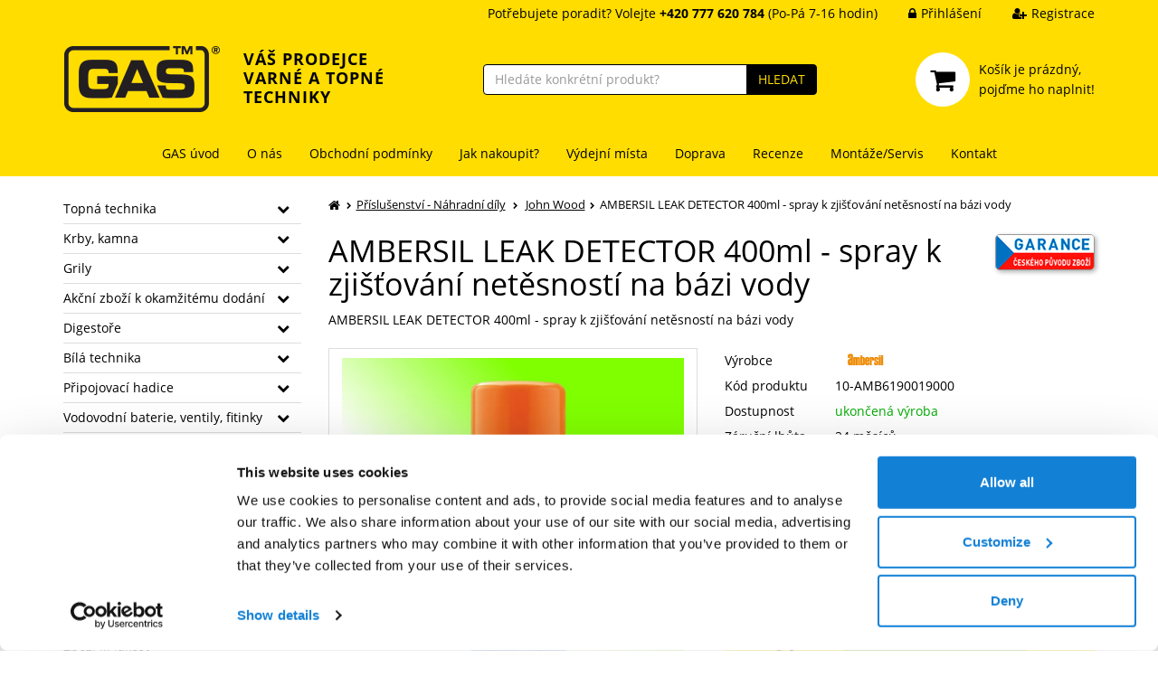

--- FILE ---
content_type: text/css
request_url: https://www.gas.cz/styles/style.css?v111
body_size: 11352
content:
@font-face{font-family:"Open Sans";src:url(/styles/fonts/OpenSans-Light.ttf);font-weight:300;font-style:normal}@font-face{font-family:"Open Sans";src:url(/styles/fonts/OpenSans-LightItalic.ttf);font-weight:300;font-style:italic}@font-face{font-family:"Open Sans";src:url(/styles/fonts/OpenSans-Regular.ttf);font-weight:400;font-style:normal}@font-face{font-family:"Open Sans";src:url(/styles/fonts/OpenSans-Italic.ttf);font-weight:400;font-style:italic}@font-face{font-family:"Open Sans";src:url(/styles/fonts/OpenSans-SemiBold.ttf);font-weight:600;font-style:normal}@font-face{font-family:"Open Sans";src:url(/styles/fonts/OpenSans-SemiBoldItalic.ttf);font-weight:600;font-style:italic}@font-face{font-family:"Open Sans";src:url(/styles/fonts/OpenSans-Bold.ttf);font-weight:700;font-style:normal}@font-face{font-family:"Open Sans";src:url(/styles/fonts/OpenSans-BoldItalic.ttf);font-weight:700;font-style:italic}@font-face{font-family:"Open Sans";src:url(/styles/fonts/OpenSans-ExtraBold.ttf);font-weight:800;font-style:normal}@font-face{font-family:"Open Sans";src:url(/styles/fonts/OpenSans-ExtraBoldItalic.ttf);font-weight:800;font-style:italic}*{margin:0;padding:0;border:0;vertical-align:baseline;-webkit-box-sizing:border-box;box-sizing:border-box}html{position:relative;min-height:100%}body{font-family:"Open Sans";color:#000;font-size:14px;line-height:160%;background-color:#fff;margin-bottom:340px}@media only screen and (max-width: 767px){body{margin-bottom:700px}}ol,ul{list-style:none}button{outline:none !important}.img-responsive{margin:0 auto}a{cursor:pointer;-webkit-transition:color .15s ease;transition:color .15s ease}form{width:100%}.color-red{color:#da0000}.color-green{color:#00ab00}h1{font-size:34px;line-height:1.1em}h2{font-size:28px;line-height:1.1em}h3{font-size:20px;line-height:1.1em}h4{font-size:18px;line-height:1.1em}h5{font-size:16px;line-height:1.1em}h6{font-size:14px;line-height:1.1em}.fa-facebook-official,.fa-facebook-square{color:#3b5998}.fa-twitter-square{color:#46d4fe}.fa-google-plus-square{color:#dc483b}.fa-instagram{color:#125688}.fa-youtube-square{color:#980000}a:hover .fa-facebook-official,a:hover .fa-facebook-square,a:hover .fa-twitter-square,a:hover .fa-google-plus-square,a:hover .fa-instagram,a:hover .fa-youtube-square{color:#fd0}.col-right ol{list-style:decimal outside;margin-left:20px}.col-right ul{list-style:disc outside;margin-left:20px}.flags span{display:block;float:left;background:#fd0;font-size:.75em;color:#fff;padding:0 10px;margin:0 0 5px 5px}.flags span.lowprice,.flags span.topprice{background:#e89300}.flags span.topweek{background:#23a8c9}.flags span.vyprodej{background:#da0000}.flags span.freedelivery,.flags span.selfcare{background:#00ab00}.tooltip-underline{border-bottom:1px dotted #000;cursor:help}.chosen-container,.chosen-container-single{font-size:14px;margin:-2px 6px 0}.chosen-container .chosen-single,.chosen-container-single .chosen-single{height:26px;border-color:#ddd;border-radius:0;background:#fff;-webkit-box-shadow:none;box-shadow:none;color:#000}.chosen-container .chosen-drop,.chosen-container-single .chosen-drop{border-radius:0;border-color:#ddd;-webkit-box-shadow:none;box-shadow:none;border-top:1px solid #ddd}.chosen-container .chosen-drop li.result-selected,.chosen-container .chosen-drop li.highlighted,.chosen-container-single .chosen-drop li.result-selected,.chosen-container-single .chosen-drop li.highlighted{background:#fff;color:#000}.chosen-container .chosen-drop li.result-selected,.chosen-container-single .chosen-drop li.result-selected{font-weight:bold}.chosen-container .chosen-drop li:hover,.chosen-container-single .chosen-drop li:hover{background:#ddd}.chosen-container .chosen-search input[type=text],.chosen-container-single .chosen-search input[type=text]{border-color:#ddd}.chosen-container .chosen-results,.chosen-container-single .chosen-results{color:#000}.chosen-container-active.chosen-with-drop .chosen-single{border-color:#ddd;background:#fff;-webkit-box-shadow:none;box-shadow:none}.page-header{border:0;padding:0;margin:0}.page-header .header-line{height:30px;line-height:30px;color:#000;font-weight:400;background:#ddd;text-align:right}.page-header .header-line i{color:#000;padding-left:30px;padding-right:5px}.page-header .header-line a{color:#000}.page-header .header-line a:hover{color:rgba(0,0,0,.7)}.page-header .header{background:#ddd}.page-header .header .header-inner{display:-ms-flexbox;display:-webkit-box;display:flex;-ms-flex-align:center;-webkit-box-align:center;align-items:center;margin-top:20px;margin-bottom:20px}.page-header .header .header-inner .logo{-ms-flex-positive:1;-webkit-box-flex:1;flex-grow:1;display:-ms-flexbox;display:-webkit-box;display:flex;-ms-flex-align:center;-webkit-box-align:center;align-items:center;margin-right:10px}@media only screen and (max-width: 768px){.page-header .header .header-inner .logo img{max-width:240px}}.page-header .header .header-inner .search{-ms-flex-positive:1;-webkit-box-flex:1;flex-grow:1;display:-ms-flexbox;display:-webkit-box;display:flex;-ms-flex-align:center;-webkit-box-align:center;align-items:center;-ms-flex-pack:center;-webkit-box-pack:center;justify-content:center}.page-header .header .header-inner .search .input-group{max-width:400px;margin-left:10px;margin-right:10px}.page-header .header .header-inner .search input.form-control,.page-header .header .header-inner .search button{border-color:#545454}.page-header .header .header-inner .search input.form-control:focus{-webkit-box-shadow:none;box-shadow:none}.page-header .header .header-inner .shopping-cart-wrap{position:relative;-ms-flex-positive:1;-webkit-box-flex:1;flex-grow:1}.page-header .header .header-inner .shopping-cart-wrap .carret{display:-ms-flexbox;display:-webkit-box;display:flex;white-space:nowrap;-ms-flex-align:center;-webkit-box-align:center;align-items:center;-ms-flex-pack:end;-webkit-box-pack:end;justify-content:flex-end;color:#000;text-decoration:none}.page-header .header .header-inner .shopping-cart-wrap .carret .icon{position:relative;width:60px;height:60px;line-height:60px;-ms-flex-negative:0;flex-shrink:0;text-align:center;font-size:30px;background:#fff;border-radius:50%;color:#000;margin-left:10px;margin-right:10px}.page-header .header .header-inner .shopping-cart-wrap .carret .quantity{display:block}.page-header .header .header-inner .shopping-cart-wrap .carret .amount{display:block;font-weight:bold}.page-header .header .header-inner .shopping-cart-wrap .carret:hover{color:hsl(0,0%,10%)}.page-header .header .header-inner .shopping-cart-wrap .carret:hover .icon{color:#fd0}.page-header .header .header-inner .shopping-cart-wrap .arrow-cart-info-hover-box{position:absolute;top:-1000px;left:50%;width:16px;height:16px;background:#fff;border:1px solid #bfbfbf;-webkit-transform:rotate(45deg);transform:rotate(45deg);margin-left:-7px;z-index:902;opacity:0;-webkit-transition:top 0s ease .4s,opacity 0s ease .1s;transition:top 0s ease .4s,opacity 0s ease .1s}.page-header .header .header-inner .shopping-cart-wrap .arrow-hide-cart-info-hover-box{position:absolute;top:-1000px;left:50%;width:26px;height:14px;background:#fff;margin-left:-12px;z-index:902;opacity:0;-webkit-transition:top 0s ease .4s,opacity 0s ease .1s;transition:top 0s ease .4s,opacity 0s ease .1s}.page-header .header .header-inner .shopping-cart-wrap .cart-info-hover-box{position:absolute;top:-1000px;right:0;z-index:901;opacity:0;-webkit-transition:top 0s ease .4s,opacity .3s ease .1s;transition:top 0s ease .4s,opacity .3s ease .1s}.page-header .header .header-inner .shopping-cart-wrap .cart-info-hover-box .inner{width:370px;background:#fff;border:1px solid #bfbfbf;border-radius:4px;-webkit-box-shadow:1px 3px 10px 0px rgba(0,0,0,.2);box-shadow:1px 3px 10px 0px rgba(0,0,0,.2);margin-top:15px}.page-header .header .header-inner .shopping-cart-wrap .cart-info-hover-box .inner a.cart-item{display:-ms-flexbox;display:-webkit-box;display:flex;border-bottom:1px solid #bfbfbf;color:#000;text-decoration:none;padding:10px}.page-header .header .header-inner .shopping-cart-wrap .cart-info-hover-box .inner a.cart-item .image{width:100px;height:60px;line-height:60px;text-align:center}.page-header .header .header-inner .shopping-cart-wrap .cart-info-hover-box .inner a.cart-item .image img{display:inline-block;max-width:100px;max-height:60px;width:auto;height:auto}.page-header .header .header-inner .shopping-cart-wrap .cart-info-hover-box .inner a.cart-item .content{padding-left:15px}.page-header .header .header-inner .shopping-cart-wrap .cart-info-hover-box .inner a.cart-item .content .product-name{display:block;font-weight:bold}.page-header .header .header-inner .shopping-cart-wrap .cart-info-hover-box .inner a.cart-item .content .product-info{display:block;color:#000;font-size:.9em}.page-header .header .header-inner .shopping-cart-wrap .cart-info-hover-box .inner a.cart-item:hover{color:#fd0}.page-header .header .header-inner .shopping-cart-wrap .cart-info-hover-box .inner .free-delivery-info{border-bottom:1px solid #bfbfbf;padding:10px 15px}.page-header .header .header-inner .shopping-cart-wrap .cart-info-hover-box .inner .free-delivery-info .info-text{font-size:12px;font-weight:bold;text-align:center}.page-header .header .header-inner .shopping-cart-wrap .cart-info-hover-box .inner .free-delivery-info .info-text span{color:#00ab00}.page-header .header .header-inner .shopping-cart-wrap .cart-info-hover-box .inner .free-delivery-info .progress{height:10px;background-color:#eee;border-radius:4px;-webkit-box-shadow:none;box-shadow:none;margin:5px 0}.page-header .header .header-inner .shopping-cart-wrap .cart-info-hover-box .inner .free-delivery-info .progress .progress-bar{background-color:#23a8c9;font-size:10px;line-height:10px;-webkit-box-shadow:none;box-shadow:none}.page-header .header .header-inner .shopping-cart-wrap .cart-info-hover-box .inner .show-cart-button{text-align:center;padding:12px 0}.page-header .header .header-inner .shopping-cart-wrap .cart-info-hover-box .inner .show-cart-button a{display:inline-block;border:1px solid #00ab00;border-radius:4px;color:#00ab00;text-decoration:none;padding:3px 10px;-webkit-transition:all .15s ease;transition:all .15s ease}.page-header .header .header-inner .shopping-cart-wrap .cart-info-hover-box .inner .show-cart-button a i{padding-right:8px}.page-header .header .header-inner .shopping-cart-wrap .cart-info-hover-box .inner .show-cart-button a:hover{background:#00ab00;color:#fff}.page-header .header .header-inner .shopping-cart-wrap:hover .arrow-cart-info-hover-box{top:calc(100% + 8px);opacity:1;-webkit-transition:top 0s ease,opacity .3s ease .1s;transition:top 0s ease,opacity .3s ease .1s}.page-header .header .header-inner .shopping-cart-wrap:hover .arrow-hide-cart-info-hover-box{top:calc(100% + 16px);opacity:1;-webkit-transition:top 0s ease,opacity .3s ease .1s;transition:top 0s ease,opacity .3s ease .1s}.page-header .header .header-inner .shopping-cart-wrap:hover .cart-info-hover-box{top:100%;opacity:1;-webkit-transition:top 0s ease,opacity .3s ease;transition:top 0s ease,opacity .3s ease}@media only screen and (max-width: 767px){.page-header .header{display:none}}.page-header .responsive-header{display:none}.page-header .responsive-header .logo{background:#ddd;padding:15px 0}.page-header .responsive-header .buttons{background:#ddd;padding:15px 0}.page-header .responsive-header .buttons .box{display:inline-block;float:left;width:25%;text-align:center;color:#000;text-decoration:none;cursor:pointer}.page-header .responsive-header .buttons .box .icon{position:relative;font-size:28px;padding-bottom:3px}.page-header .responsive-header .buttons .box .caption{font-size:10px;text-transform:uppercase}.page-header .responsive-header .buttons .box .amount-bubble{position:absolute;top:-7px;left:50%;width:20px;height:20px;line-height:20px;background:#fd0;border-radius:20px;color:#fff;font-size:10px;text-align:center}.page-header .responsive-header .buttons .box:hover{color:hsl(0,0%,15%)}.page-header .responsive-header .buttons .box:hover .amount-bubble{background:hsl(52,100%,60%)}.page-header .responsive-header .buttons .box.xs-button-search.active,.page-header .responsive-header .buttons .box.xs-button-login.active{color:hsl(52,100%,45%)}@media only screen and (max-width: 767px){.page-header .responsive-header{display:block}}.page-header .navbar.navbar-default{border:0;background:#ddd;margin:0;min-height:0;border-radius:0}.page-header .navbar.navbar-default .container{padding:0}.page-header .navbar.navbar-default .navbar-header{display:none}.page-header .navbar.navbar-default .navbar-header button.navbar-toggle{border:0;background:none;margin-top:5px;margin-bottom:5px}.page-header .navbar.navbar-default .navbar-header button.navbar-toggle .text{display:block;float:left;font-size:12px;line-height:17px;font-weight:bold;padding-right:8px;opacity:.8}.page-header .navbar.navbar-default .navbar-header button.navbar-toggle .bars{float:right}.page-header .navbar.navbar-default .navbar-header button.navbar-toggle .icon-bar{height:3px;background-color:#000}.page-header .navbar-nav li a{display:inline-block;width:100%;color:#000;text-decoration:none}.page-header .navbar-nav li a:hover{color:#fd0}@media only screen and (min-width: 992px){.page-header .navbar-nav,.page-header .navbar-nav>li{float:none;display:inline-block;vertical-align:top}.page-header .navbar-nav>li.active a{background:none !important}.page-header .navbar-nav>li>a i.fa{display:inline-block;font-size:.6em;padding-left:5px;margin-bottom:2px;vertical-align:middle;opacity:.8}.page-header .navbar-nav>li>a i.fa:before{content:"";font-family:"FontAwesome"}.page-header .navbar-nav>li>.submenu{position:absolute;top:-1000px;left:0;min-width:200px;background:#fff;text-align:left;opacity:0;-webkit-transition:top .1s ease .4s,opacity .4s ease;transition:top .1s ease .4s,opacity .4s ease;z-index:900;-webkit-box-shadow:1px 3px 10px 0px rgba(0,0,0,.2);box-shadow:1px 3px 10px 0px rgba(0,0,0,.2)}.page-header .navbar-nav>li>.submenu>.inner{border:1px solid #ddd;border-top:2px solid #fd0;padding:8px 0 8px 18px;font-size:13px;line-height:20px}.page-header .navbar-nav>li>.submenu>.inner li{position:relative;padding:6px 0}.page-header .navbar-nav>li>.submenu i.fa{display:block;position:absolute;top:50%;right:15px;margin-top:-0.3em;font-size:.6em}.page-header .navbar-nav>li>.submenu i.fa:before{content:"";font-family:"FontAwesome"}.page-header .navbar-nav>li:hover .submenu{top:50px;opacity:1;-webkit-transition:opacity .4s ease;transition:opacity .4s ease}.page-header .navbar-nav>li>.submenu .submenu{position:absolute;top:-1000px;left:180px;min-width:200px;border:1px solid #ddd;border-top:2px solid #fd0;background:#fff;opacity:0;-webkit-transition:top .1s ease .4s,opacity .4s ease;transition:top .1s ease .4s,opacity .4s ease;z-index:910;-webkit-box-shadow:1px 3px 10px 0px rgba(0,0,0,.2);box-shadow:1px 3px 10px 0px rgba(0,0,0,.2)}.page-header .navbar-nav>li>.submenu .submenu ul{padding:8px 18px 8px}.page-header .navbar-nav>li>.submenu li:hover .submenu{top:0;opacity:1}}@media only screen and (max-width: 991px){.page-header .navbar-nav{text-align:left;margin:0 -15px}.page-header .navbar-nav li a{border-bottom:1px solid #ddd;padding:10px 20px;-webkit-transition:all .3s ease;transition:all .3s ease}.page-header .navbar-nav li a:before{display:inline-block;content:"";font-family:"FontAwesome";font-size:.6em;color:#fd0;padding-right:5px;vertical-align:middle;margin-bottom:2px;-webkit-transition:color .3s ease;transition:color .3s ease}.page-header .navbar-nav li a:hover{background:#fd0 !important;color:#fff !important;-webkit-transition:all .3s ease;transition:all .3s ease;border-bottom:1px solid rgba(0,0,0,0)}.page-header .navbar-nav li a:hover:before{color:#fff !important;-webkit-transition:color .3s ease;transition:color .3s ease}.page-header .navbar-nav .submenu a{padding-left:40px}.page-header .navbar-nav .submenu .submenu a{padding-left:60px}}@media only screen and (max-width: 991px){.page-header .navbar-header{float:none}.page-header .navbar-toggle{display:block}.page-header .navbar-collapse.collapse{display:none !important;max-height:1000px}.page-header .navbar-nav{float:none !important}.page-header .navbar-nav>li{float:none}.page-header .navbar-collapse.collapse.in{display:block !important}.page-header .collapsing{overflow:hidden !important}.page-header .navbar-collapse.in{overflow-y:auto !important;overflow-x:hidden !important}}@media only screen and (min-width: 768px)and (max-width: 991px){.page-header .navbar.navbar-default{border-top:1px solid #bbb}.page-header .navbar.navbar-default .navbar-header{display:block}}.catalogue-menu{margin:20px 0}.catalogue-menu .catalogue-button{position:relative;height:50px;line-height:50px;background:#ddd;text-transform:uppercase;font-weight:bold;padding:0 15px;margin:20px 0 0;cursor:pointer}.catalogue-menu .catalogue-button .plus-minus{position:absolute;top:0;right:15px}.catalogue-menu .catalogue-button .plus-minus:before{content:"";font-family:"FontAwesome"}.catalogue-menu .catalogue-button.collapsed .plus-minus:before{content:""}.catalogue-menu .catalogue-button:hover{background:#bbb}@media only screen and (min-width: 992px){.catalogue-menu ul#menu-0{height:auto !important;display:block}}.catalogue-menu li.panel{position:relative;background:#fff;border:0;border-radius:0;-webkit-box-shadow:none;box-shadow:none;margin:0}.catalogue-menu li.panel a{display:inline-block;width:100%;height:100%;border-bottom:1px solid #ddd;color:#000;text-decoration:none;padding:5px 30px 5px 0}.catalogue-menu li.panel a.active{color:#fd0}.catalogue-menu li.panel a.active+.submenu-arrow{color:#fd0}.catalogue-menu li.panel a:hover{color:#fd0}.catalogue-menu li.panel a.active:hover{color:#000}.catalogue-menu li.panel li a{padding-left:20px}.catalogue-menu li.panel li li a{padding-left:35px}.catalogue-menu li.panel li li li a{padding-left:50px}.catalogue-menu li.panel li li li li a{padding-left:65px}.catalogue-menu .submenu-arrow{position:absolute;top:0;right:0;width:40px;height:100%;text-align:center;padding-top:5px;cursor:pointer}.catalogue-menu .submenu-arrow:before{content:"";font-family:"FontAwesome"}.catalogue-menu .submenu-arrow.collapsed:before{content:""}.catalogue-menu .submenu-arrow:hover{color:#fd0}.catalogue-path{color:#000;font-size:13px;margin-bottom:20px}.catalogue-path a{color:#000;text-decoration:underline}.catalogue-path a:hover{color:#fd0}.catalogue-path i{font-size:14px;vertical-align:middle;text-decoration:none;padding-right:2px;margin-bottom:2px}.catalogue-path span:before{content:"";font-family:"FontAwesome";font-size:.6em;vertical-align:middle;padding:0 5px}.carousel-three-slides .carousel-nav{padding-top:5px;display:-ms-flexbox;display:-webkit-box;display:flex;-ms-flex-align:stretch;-webkit-box-align:stretch;align-items:stretch}@media only screen and (max-width: 767px){.carousel-three-slides .carousel-nav{font-size:.8em}}.carousel-three-slides .carousel-nav .col-xs-4:first-child{padding-right:0px;display:-ms-flexbox;display:-webkit-box;display:flex}.carousel-three-slides .carousel-nav .col-xs-4:nth-child(2){padding-left:5px;padding-right:5px;display:-ms-flexbox;display:-webkit-box;display:flex}.carousel-three-slides .carousel-nav .col-xs-4:last-child{padding-left:0px;display:-ms-flexbox;display:-webkit-box;display:flex}.carousel-three-slides .carousel-nav .button-1,.carousel-three-slides .carousel-nav .button-2,.carousel-three-slides .carousel-nav .button-3{position:relative;width:100%;background:#fd0;padding:10px 15px;text-align:center;color:#000;-webkit-transition:background .2s ease;transition:background .2s ease;cursor:pointer;z-index:0}.carousel-three-slides .carousel-nav .button-1 .arrow,.carousel-three-slides .carousel-nav .button-2 .arrow,.carousel-three-slides .carousel-nav .button-3 .arrow{position:absolute;top:0;left:50%;margin-left:-15px;width:30px;height:30px;background:#000;-webkit-transform:rotate(45deg);transform:rotate(45deg);opacity:0;z-index:-1}.carousel-three-slides .carousel-nav .button-1:hover,.carousel-three-slides .carousel-nav .button-2:hover,.carousel-three-slides .carousel-nav .button-3:hover{background:#000;color:#fff}.carousel-three-slides .item.item-1.active~.carousel-nav .button-1,.carousel-three-slides .item.item-2.active~.carousel-nav .button-2,.carousel-three-slides .item.item-3.active~.carousel-nav .button-3{background:#000;color:#fff;-webkit-transition:background .2s ease;transition:background .2s ease}.carousel-three-slides .item.item-1.active~.carousel-nav .button-1 .arrow,.carousel-three-slides .item.item-2.active~.carousel-nav .button-2 .arrow,.carousel-three-slides .item.item-3.active~.carousel-nav .button-3 .arrow{top:-10px;opacity:1;-webkit-transition:opacity .2s ease .2s,top .4s ease .2s;transition:opacity .2s ease .2s,top .4s ease .2s}.carousel-three-slides .button1,.carousel-three-slides .button2,.carousel-three-slides .button3{cursor:pointer}.carousel-brands{border:1px solid #ddd;border-radius:4px;margin:30px 0}.carousel-brands .carousel-inner .item{padding:10px 60px}.carousel-brands .carousel-inner .item .brands-wrap{display:-ms-flexbox;display:-webkit-box;display:flex;-ms-flex-pack:center;-webkit-box-pack:center;justify-content:center}.carousel-brands .carousel-inner .item .brands-wrap a.brand-box{display:block;width:20%;color:#000;text-align:center;text-decoration:none;-webkit-transition:color .2s ease;transition:color .2s ease}.carousel-brands .carousel-inner .item .brands-wrap a.brand-box span{display:block}.carousel-brands .carousel-inner .item .brands-wrap a.brand-box .image{height:80px;line-height:80px;-webkit-transition:opacity .2s ease;transition:opacity .2s ease}.carousel-brands .carousel-inner .item .brands-wrap a.brand-box .image img{display:inline-block;max-width:100px;max-height:70px;width:auto;height:auto}.carousel-brands .carousel-inner .item .brands-wrap a.brand-box:hover{color:#fd0}.carousel-brands .carousel-inner .item .brands-wrap a.brand-box:hover .image{opacity:.7}.carousel-brands .carousel-control{width:40px;background:#fff;text-shadow:none;opacity:1}.carousel-brands .carousel-control.left{border-top-left-radius:4px;border-bottom-left-radius:4px}.carousel-brands .carousel-control.right{border-top-right-radius:4px;border-bottom-right-radius:4px}.carousel-brands .carousel-control i{position:absolute;top:50%;left:20px;color:#ddd;font-size:14px;line-height:14px;margin-top:-7px;margin-left:-4px;-webkit-transition:color .2s ease;transition:color .2s ease}.carousel-brands .carousel-control:hover i{color:#fd0}@media only screen and (max-width: 650px){.carousel-brands{display:none}}.info-line{display:-ms-flexbox;display:-webkit-box;display:flex;margin:10px 0}.info-line a{display:-ms-flexbox;display:-webkit-box;display:flex;-ms-flex-positive:1;-webkit-box-flex:1;flex-grow:1;-ms-flex-align:center;-webkit-box-align:center;align-items:center;-ms-flex-pack:center;-webkit-box-pack:center;justify-content:center;text-decoration:none;padding:10px 5px}.info-line a .icon{display:block;font-size:40px;color:#fd0;margin-right:15px}.info-line a .content{display:block;color:#000}.info-line a:hover .icon{color:#000}.info-line a:hover .content{color:hsl(0,0%,10%)}@media only screen and (max-width: 1199px){.info-line{display:block}.info-line a{float:left;width:50%}}@media only screen and (max-width: 500px){.info-line a{width:100%}}ul#tabsAcc.nav.nav-tabs{display:-ms-flexbox;display:-webkit-box;display:flex;-ms-flex-wrap:wrap;flex-wrap:wrap;-ms-flex-align:stretch;-webkit-box-align:stretch;align-items:stretch;background:#fff;border:1px solid #ddd;padding:1px;margin:30px 0 0}ul#tabsAcc.nav.nav-tabs li{display:-ms-flexbox;display:-webkit-box;display:flex;-ms-flex-pack:center;-webkit-box-pack:center;justify-content:center;-ms-flex-align:center;-webkit-box-align:center;align-items:center;-ms-flex-positive:1;-webkit-box-flex:1;flex-grow:1;width:25%;float:none;background:#eee;border:1px solid #fff;margin:0;-webkit-transition:background .3s ease;transition:background .3s ease}ul#tabsAcc.nav.nav-tabs li a{display:-ms-flexbox;display:-webkit-box;display:flex;-ms-flex-pack:center;-webkit-box-pack:center;justify-content:center;-ms-flex-align:center;-webkit-box-align:center;align-items:center;width:100%;height:100%;background:none;border:0;border-radius:0;color:#000;text-align:center;padding:10px 15px;margin:0;-webkit-transition:background .3s ease;transition:background .3s ease}ul#tabsAcc.nav.nav-tabs li a:hover{background:#ddd}ul#tabsAcc.nav.nav-tabs li.active{background:#fd0}ul#tabsAcc.nav.nav-tabs li.active a{color:#fff}ul#tabsAcc.nav.nav-tabs li.active a:hover{background:#fd0}@media only screen and (max-width: 1199px){ul#tabsAcc.nav.nav-tabs li{width:33.333333%}}@media only screen and (max-width: 991px){ul#tabsAcc.nav.nav-tabs li{width:50%}}#tabsAccContent{background:#fff;border:1px solid #ddd;border-top:0;margin:0 0 30px}#tabsAccContent .items-wrap{display:-ms-flexbox;display:-webkit-box;display:flex;-ms-flex-wrap:wrap;flex-wrap:wrap;-ms-flex-pack:center;-webkit-box-pack:center;justify-content:center;padding:10px 0}#tabsAccContent .items-wrap a.item{display:block;width:25%;color:#000;text-align:center;text-decoration:none;margin:10px 0;-webkit-transition:color .2s ease;transition:color .2s ease}#tabsAccContent .items-wrap a.item span{display:block}#tabsAccContent .items-wrap a.item .image{height:100px;line-height:100px;-webkit-transition:opacity .2s ease;transition:opacity .2s ease}#tabsAccContent .items-wrap a.item .image img{display:inline-block;max-width:80%;max-height:90px;width:auto;height:auto}#tabsAccContent .items-wrap a.item:hover{color:#fd0}#tabsAccContent .items-wrap a.item:hover .image{opacity:.7}#tabsAccContent p{padding:15px 15px 25px}#tabsAccContent p.no-category{text-align:center;padding:40px 0 30px}@media only screen and (max-width: 1199px){#tabsAccContent .items-wrap a.item{width:33.333333%}}@media only screen and (max-width: 991px){#tabsAccContent .items-wrap a.item{width:50%}}#tabsAcc-accordion{margin:30px 0}#tabsAcc-accordion .panel.panel-default{background:#fff;border:1px solid #ddd;border-radius:0;-webkit-box-shadow:none;box-shadow:none}#tabsAcc-accordion .panel.panel-default .panel-heading{background:#eee;border:0;border-radius:0;color:#000;padding:0}#tabsAcc-accordion .panel.panel-default .panel-heading h4.panel-title{font-size:14px}#tabsAcc-accordion .panel.panel-default .panel-heading h4.panel-title a{display:block;width:100%;text-decoration:none;padding:10px 15px}#tabsAcc-accordion .panel.panel-default .panel-collapse .panel-body{border-top:1px solid #ddd;padding:15px}#tabsAcc-accordion .panel.panel-default .panel-collapse .panel-body .items-wrap{display:-ms-flexbox;display:-webkit-box;display:flex;-ms-flex-wrap:wrap;flex-wrap:wrap;-ms-flex-pack:center;-webkit-box-pack:center;justify-content:center;padding:10px 0}#tabsAcc-accordion .panel.panel-default .panel-collapse .panel-body .items-wrap a.item{display:block;width:33.333333%;color:#000;text-align:center;text-decoration:none;margin:10px 0;-webkit-transition:color .2s ease;transition:color .2s ease}#tabsAcc-accordion .panel.panel-default .panel-collapse .panel-body .items-wrap a.item span{display:block}#tabsAcc-accordion .panel.panel-default .panel-collapse .panel-body .items-wrap a.item .image{height:100px;line-height:100px;-webkit-transition:opacity .2s ease;transition:opacity .2s ease}#tabsAcc-accordion .panel.panel-default .panel-collapse .panel-body .items-wrap a.item .image img{display:inline-block;max-width:80%;max-height:90px;width:auto;height:auto}#tabsAcc-accordion .panel.panel-default .panel-collapse .panel-body .items-wrap a.item:hover{color:#fd0}#tabsAcc-accordion .panel.panel-default .panel-collapse .panel-body .items-wrap a.item:hover .image{opacity:.7}@media only screen and (max-width: 600px){#tabsAcc-accordion .panel.panel-default .panel-collapse .panel-body .items-wrap a.item{width:50%}}@media only screen and (max-width: 400px){#tabsAcc-accordion .panel.panel-default .panel-collapse .panel-body .items-wrap a.item{width:100%}}.wrap .catalogue{margin:10px}.wrap .catalogue .category-box h1{font-size:28px}.wrap .catalogue .category-box .category-img{float:right;padding-left:15px;padding-bottom:5px}.wrap .catalogue .row.row-product-box{margin-right:-5px;margin-left:-5px}.wrap .catalogue .product-box{padding:5px}.wrap .catalogue .product-box a{display:block;position:relative;border:1px solid #bbb;text-decoration:none;-webkit-transition:all .3s ease;transition:all .3s ease}.wrap .catalogue .product-box a .image{height:250px;line-height:250px;text-align:center;margin:10px}.wrap .catalogue .product-box a .image img{display:inline-block;max-height:250px}.wrap .catalogue .product-box a .content{margin:10px}.wrap .catalogue .product-box a .content h3{height:3em;line-height:1.5em;font-size:1.25em;text-align:center;color:#000;overflow:hidden}.wrap .catalogue .product-box a .content p{height:4.9em;line-height:1.25em;font-size:.9em;text-align:center;color:#000;overflow:hidden}.wrap .catalogue .product-box a .price{font-size:1.25em;font-weight:bold;color:#000;margin:0 15px 15px}.wrap .catalogue .product-box a .price .old-price{font-size:14px;line-height:14px;font-weight:normal;text-decoration:line-through;padding:0 5px;opacity:.8}.wrap .catalogue .product-box a .detail{position:absolute;bottom:10px;right:10px;border:1px solid #bbb;color:#000;padding:3px 12px;-webkit-transition:all .15s ease;transition:all .15s ease}.wrap .catalogue .product-box a .flags{position:absolute;top:5px;right:5px}.wrap .catalogue .product-box a .flags span{float:right}.wrap .catalogue .product-box a:hover{border-color:#000;-webkit-box-shadow:0px 0px 10px 0px rgba(50,50,50,.3);box-shadow:0px 0px 10px 0px rgba(50,50,50,.3)}.wrap .catalogue .product-box a:hover .detail{border-color:#fd0;background:#fd0;color:#fff}@media only screen and (max-width: 550px){.wrap .catalogue .product-box{float:left;width:100%}}.catalogue-pagination .waterfall-button{float:left}.catalogue-pagination .waterfall-button button{border:1px solid #000;border-radius:4px;background:#000;color:#fff;margin:20px 0;padding:6px 25px}.catalogue-pagination .waterfall-button button:hover{background:#fff;color:#000}.catalogue-pagination nav{float:right}.catalogue-pagination nav a{color:#000}.catalogue-pagination nav a:hover{border-color:rgba(0,0,0,0);background:rgba(0,0,0,.3);color:#fff}.catalogue-pagination nav .pagination>.active>a{border-color:#000;background-color:#000;color:#fff}@media only screen and (max-width: 767px){.catalogue-pagination .waterfall-button{float:none;text-align:center}.catalogue-pagination nav{display:none}}ul.categories{width:100%;list-style:none}ul.categories li{float:left;width:25%}ul.categories li:last-child{margin-bottom:20px}ul.categories li a{display:-ms-flexbox;display:-webkit-box;display:flex;color:#000;text-decoration:none;padding:0 10px 0 0}ul.categories li a:before{content:"";font-family:"FontAwesome";padding-right:5px}ul.categories li a:hover{color:#fd0}@media only screen and (max-width: 1199px){ul.categories li{width:33.333333%}}@media only screen and (max-width: 991px){ul.categories li{width:50%}}@media only screen and (max-width: 767px){ul.categories li{width:100%}}.subcat-wrap{margin:10px -5px 30px}.subcat-wrap .subcat-box{float:left;width:33.333333%;padding:5px}.subcat-wrap .subcat-box a{display:-ms-flexbox;display:-webkit-box;display:flex;height:60px;border:1px solid #ddd;-ms-flex-align:center;-webkit-box-align:center;align-items:center;text-decoration:none;-webkit-transition:border-color .2s ease;transition:border-color .2s ease}.subcat-wrap .subcat-box a .image{-ms-flex-negative:0;flex-shrink:0;width:60px}.subcat-wrap .subcat-box a .image img{max-width:50px;max-height:50px}.subcat-wrap .subcat-box a .content{color:#000;padding:0 5px}.subcat-wrap .subcat-box a .content span{font-size:.8em;padding-left:5px;opacity:.6}.subcat-wrap .subcat-box a:hover{border-color:#000}@media only screen and (max-width: 1199px){.subcat-wrap .subcat-box{width:50%}}@media only screen and (max-width: 550px){.subcat-wrap .subcat-box{width:100%}}.products-filters{margin-bottom:20px}.products-filters .filters-menu{height:40px;border:1px solid #ddd;line-height:38px}.products-filters .filters-menu .filters-box-button{float:left;background:#eee;border-right:1px solid #ddd;border-bottom:1px solid #eee;padding:0 15px;margin-bottom:-1px;cursor:pointer;-webkit-transition:background .2s ease;transition:background .2s ease}.products-filters .filters-menu .filters-box-button:after{content:"";font-family:"FontAwesome";display:inline-block;font-size:.7em;padding-left:8px;vertical-align:middle;margin-top:-2px}.products-filters .filters-menu .filters-box-button.collapsed{border-bottom:1px solid #ddd}.products-filters .filters-menu .filters-box-button.collapsed:after{content:""}.products-filters .filters-menu .filters-box-button.collapsed:hover{background:#ddd}.products-filters .filters-menu .basic-filters{float:right}.products-filters .filters-menu .basic-filters label{margin:0 0 0 10px}.products-filters .filters-menu .basic-filters select{max-width:150px;height:26px;border:1px solid #ddd;outline:none;padding:0 5px;margin:0 6px 0}.products-filters .box{background:#eee;border:1px solid #ddd;padding:10px 7px 5px;margin-top:-1px}.products-filters .box .item{float:left;width:33.333333%;padding:0 7px 10px}.products-filters .box .item select{display:block;width:100%;height:26px;border:1px solid #ddd;outline:none;padding:0 5px}.products-filters .box .item .chosen-container,.products-filters .box .item .chosen-container-single{margin:0}.products-filters .box.collapsed{display:none}@media only screen and (max-width: 767px){.products-filters .filters-menu{height:auto;line-height:1em;border:0}.products-filters .filters-menu .filters-box-button{float:none;display:inline-block;height:40px;line-height:38px;border:1px solid #ddd;border-bottom:1px solid #eee;margin-bottom:0}.products-filters .filters-menu .filters-box-button.collapsed{border-bottom-color:#ddd}.products-filters .filters-menu .basic-filters{float:none}.products-filters .filters-menu .basic-filters label{display:block;margin:0 0 5px}.products-filters .filters-menu .basic-filters select{display:block;margin:0 0 10px}.products-filters .filters-menu .basic-filters .chosen-container,.products-filters .filters-menu .basic-filters .chosen-container-single{margin:0 0 10px}.products-filters .box .item{float:none;width:100%;padding:0 10px 10px}}.filters-tabs-acc{display:-ms-flexbox;display:-webkit-box;display:flex}.filters-tabs-acc ul#filtersTabsAcc.nav.nav-tabs{-ms-flex-negative:0;flex-shrink:0;border:0;padding:0;margin:0}.filters-tabs-acc ul#filtersTabsAcc.nav.nav-tabs li{position:relative;float:none;display:block;width:150px;padding:0;margin:0}.filters-tabs-acc ul#filtersTabsAcc.nav.nav-tabs li a{display:block;background:none;border:1px solid #ddd;border-radius:0;color:#000;padding:6px 15px;margin:2px 0;-webkit-transition:all .2s ease;transition:all .2s ease}.filters-tabs-acc ul#filtersTabsAcc.nav.nav-tabs li a span.selected-count{display:block;position:absolute;top:0;right:0;width:18px;height:18px;line-height:18px;background:none;border-left:1px solid #ddd;border-bottom:1px solid #ddd;color:#000;font-size:12px;text-align:center}.filters-tabs-acc ul#filtersTabsAcc.nav.nav-tabs li a:hover{background:#ddd}.filters-tabs-acc ul#filtersTabsAcc.nav.nav-tabs li a:hover span.selected-count{border-left:1px solid #eee;border-bottom:1px solid #eee}.filters-tabs-acc ul#filtersTabsAcc.nav.nav-tabs li.active a{background:#fd0;border-color:#fd0;color:#fff}.filters-tabs-acc ul#filtersTabsAcc.nav.nav-tabs li.active a span.selected-count{background:#fd0;border-left:1px solid #fff;border-bottom:1px solid #fff;color:#fff}.filters-tabs-acc #filtersTabsAccContent,.filters-tabs-acc #filtersTabsAcc-accordion{width:100%;overflow:hidden;padding:0 20px}.filters-tabs-acc #filtersTabsAccContent h5,.filters-tabs-acc #filtersTabsAcc-accordion h5{font-weight:bold}.filters-tabs-acc #filtersTabsAccContent p,.filters-tabs-acc #filtersTabsAcc-accordion p{font-size:13px}.filters-tabs-acc #filtersTabsAccContent .params,.filters-tabs-acc #filtersTabsAcc-accordion .params{display:-ms-flexbox;display:-webkit-box;display:flex;-ms-flex-wrap:wrap;flex-wrap:wrap}.filters-tabs-acc #filtersTabsAccContent .params label,.filters-tabs-acc #filtersTabsAcc-accordion .params label{display:-ms-flexbox;display:-webkit-box;display:flex;-ms-flex-align:center;-webkit-box-align:center;align-items:center;width:33.333333%;font-size:13px;line-height:15px;font-weight:normal;padding-right:10px;margin:5px 0}.filters-tabs-acc #filtersTabsAccContent .params label input[type=checkbox],.filters-tabs-acc #filtersTabsAcc-accordion .params label input[type=checkbox]{width:100%;max-width:13px;margin:0 8px 0 0}.filters-tabs-acc #filtersTabsAccContent .params label input[type=number],.filters-tabs-acc #filtersTabsAcc-accordion .params label input[type=number]{padding:3px;margin:5px}.filters-tabs-acc #filtersTabsAccContent .params label.number,.filters-tabs-acc #filtersTabsAcc-accordion .params label.number{width:auto}@media only screen and (max-width: 1199px){.filters-tabs-acc #filtersTabsAccContent .params label{width:50%}}@media only screen and (max-width: 767px){.filters-tabs-acc{display:block}.filters-tabs-acc #filtersTabsAcc-accordion{padding:0;margin:0}.filters-tabs-acc #filtersTabsAcc-accordion .panel.panel-default{background:#fff;border:1px solid #ddd;border-radius:0;-webkit-box-shadow:none;box-shadow:none}.filters-tabs-acc #filtersTabsAcc-accordion .panel.panel-default .panel-heading{background:#eee;border:0;border-radius:0;color:#000;padding:0}.filters-tabs-acc #filtersTabsAcc-accordion .panel.panel-default .panel-heading h4.panel-title{font-size:14px}.filters-tabs-acc #filtersTabsAcc-accordion .panel.panel-default .panel-heading h4.panel-title a{display:block;width:100%;text-decoration:none;font-weight:bold;padding:10px 15px}.filters-tabs-acc #filtersTabsAcc-accordion .panel.panel-default .panel-heading h4.panel-title a.collapsed{font-weight:normal}.filters-tabs-acc #filtersTabsAcc-accordion .panel.panel-default .panel-collapse .panel-body{border-top:1px solid #ddd;padding:15px}.filters-tabs-acc #filtersTabsAcc-accordion .panel.panel-default .panel-collapse .panel-body .params label{width:50%}}@media only screen and (max-width: 550px){.filters-tabs-acc #filtersTabsAcc-accordion .panel.panel-default .panel-collapse .panel-body .params label{width:100%}}.footer-menu{position:absolute;bottom:60px;width:100%;background:#222;padding:40px 0}.footer-menu h6{font-size:18px;color:#939393}.footer-menu p{font-size:13px;line-height:190%;color:#ddd}.footer-menu p a{color:#fd0}.footer-menu p a:hover{color:#fff;text-decoration:none}.footer-menu p.socials-icons{font-size:32px;line-height:32px}.footer-menu p.socials-icons a{margin-right:5px}@media only screen and (max-width: 767px){.footer-menu{text-align:center}.footer-menu .col-xs-12 h6{padding-top:10px}}footer{position:absolute;bottom:0;width:100%;height:60px;line-height:60px;background:#333;color:#fff}footer a{color:#fff}footer a:hover{color:#fff;text-decoration:none;opacity:.6}footer img{height:20px;padding-left:10px}footer .virtualis{text-align:right}@media only screen and (max-width: 767px){footer{line-height:27px;text-align:center;font-size:.9em}footer .virtualis{text-align:center;font-size:14px}}.modal .modal-dialog .modal-content .modal-header{background:#eee;border-top-left-radius:6px;border-top-right-radius:6px;padding:16px 20px 13px}.modal .modal-dialog .modal-content .modal-header .close{margin-top:2px}.modal .modal-dialog .modal-content .modal-body{padding:20px 20px 5px}.modal .modal-dialog .modal-content .modal-footer{padding:5px 20px}.modal .modal-dialog .modal-content .modal-footer button{margin:5px}@media only screen and (max-width: 767px){.modal .modal-dialog .modal-content .modal-footer{text-align:center}}#login-modal .modal-dialog,#lost-password-modal .modal-dialog{width:350px}#login-modal .modal-dialog .modal-content .modal-body label,#lost-password-modal .modal-dialog .modal-content .modal-body label{display:block;font-weight:normal;margin:0}#login-modal .modal-dialog .modal-content .modal-body input,#lost-password-modal .modal-dialog .modal-content .modal-body input{display:block;width:100%;height:30px;background:#fff;border:1px solid #ddd;padding:0 5px;margin:0 0 10px;outline:none}#login-modal .modal-dialog .modal-content .modal-body input:focus,#lost-password-modal .modal-dialog .modal-content .modal-body input:focus{border-color:#000}#login-modal .modal-dialog .modal-content .modal-body .hint,#lost-password-modal .modal-dialog .modal-content .modal-body .hint{font-style:italic}@media only screen and (max-width: 767px){#login-modal .modal-dialog,#lost-password-modal .modal-dialog{width:90%;margin:20px auto}}#added-product-modal .modal-dialog .modal-content .modal-body h3{margin-top:5px}#added-product-modal .modal-dialog .modal-content .modal-body p.price{font-size:1.75em}#added-product-modal .modal-dialog .modal-content .modal-body p.price span{font-size:13px;padding-left:10px}@media only screen and (max-width: 767px){#added-product-modal .modal-dialog .modal-content .modal-body{text-align:center}#added-product-modal .modal-dialog .modal-content .modal-body img{max-height:150px}#added-product-modal .modal-dialog .modal-content .modal-body h3{font-size:1.5em}#added-product-modal .modal-dialog .modal-content .modal-body p.price{font-size:1.25em}#added-product-modal .modal-dialog .modal-content .modal-body p.description{display:none}}.product-page{margin-top:20px}.product-page .image-box a.main-image{display:-ms-flexbox;display:-webkit-box;display:flex;position:relative;height:400px;border:1px solid #ddd;background:#fff;-ms-flex-align:center;-webkit-box-align:center;align-items:center;-ms-flex-pack:center;-webkit-box-pack:center;justify-content:center;padding:10px;overflow:hidden;-webkit-transition:border-color .3s ease;transition:border-color .3s ease}.product-page .image-box a.main-image img{max-height:100%}.product-page .image-box a.main-image .hover{position:absolute;display:-ms-flexbox;display:-webkit-box;display:flex;-ms-flex-align:center;-webkit-box-align:center;align-items:center;-ms-flex-pack:center;-webkit-box-pack:center;justify-content:center;top:0;left:0;width:100%;height:100%;background:hsla(0,0%,100%,0);text-align:center;font-size:60px;color:#000;-webkit-transition:background .3s ease;transition:background .3s ease}.product-page .image-box a.main-image .hover i{opacity:.8;-webkit-transform:scale(0);transform:scale(0);-webkit-transition:-webkit-transform .3s ease;transition:-webkit-transform .3s ease;transition:transform .3s ease;transition:transform .3s ease, -webkit-transform .3s ease;transition:transform .3s ease,-webkit-transform .3s ease}.product-page .image-box a.main-image:hover{border-color:#000}.product-page .image-box a.main-image:hover .hover{background:hsla(0,0%,100%,.6)}.product-page .image-box a.main-image:hover .hover i{-webkit-transform:scale(1);transform:scale(1);-webkit-transition:-webkit-transform .3s cubic-bezier(0.25, 0.25, 0.37, 1.265);transition:-webkit-transform .3s cubic-bezier(0.25, 0.25, 0.37, 1.265);transition:transform .3s cubic-bezier(0.25, 0.25, 0.37, 1.265);transition:transform .3s cubic-bezier(0.25, 0.25, 0.37, 1.265), -webkit-transform .3s cubic-bezier(0.25, 0.25, 0.37, 1.265);transition:transform .3s cubic-bezier(0.25, 0.25, 0.37, 1.265),-webkit-transform .3s cubic-bezier(0.25, 0.25, 0.37, 1.265)}.product-page .image-box .other-images{margin-top:10px}.product-page .image-box .other-images .image-box{float:left;width:25%}.product-page .image-box .other-images .image-box:nth-child(1){padding-right:7px}.product-page .image-box .other-images .image-box:nth-child(2){padding-left:3px;padding-right:5px}.product-page .image-box .other-images .image-box:nth-child(3){padding-left:5px;padding-right:3px}.product-page .image-box .other-images .image-box:nth-child(4){padding-left:7px}.product-page .image-box .other-images .image-box:nth-child(1n+5){display:none}.product-page .image-box .other-images .image-box a{display:-ms-flexbox;display:-webkit-box;display:flex;position:relative;height:70px;border:1px solid #ddd;-ms-flex-align:center;-webkit-box-align:center;align-items:center;-ms-flex-pack:center;-webkit-box-pack:center;justify-content:center;padding:5px;overflow:hidden;-webkit-transition:border-color .3s ease;transition:border-color .3s ease}.product-page .image-box .other-images .image-box a img{max-height:100%}.product-page .image-box .other-images .image-box a .more-images-info{position:absolute;display:-ms-flexbox;display:-webkit-box;display:flex;-ms-flex-align:center;-webkit-box-align:center;align-items:center;-ms-flex-pack:center;-webkit-box-pack:center;justify-content:center;bottom:0;left:0;width:100%;height:100%;background:hsla(0,0%,100%,.75);color:#000;font-weight:bold;text-align:center}.product-page .image-box .other-images .image-box a:hover{border-color:#000}.product-page .image-box .other-images .image-box a:hover .more-images-info{opacity:.8}.product-page .product-gift{display:-ms-flexbox;display:-webkit-box;display:flex;-ms-flex-align:center;-webkit-box-align:center;align-items:center;background:rgba(0,171,0,.1);margin:20px 0}.product-page .product-gift .icon{color:#00ab00;text-align:center;padding:5px 10px}.product-page .product-gift .icon .fa-gift{display:block;font-size:40px}.product-page .product-gift .icon span{display:block;font-size:12px;font-weight:bold;text-transform:uppercase}.product-page .product-gift .name{font-size:16px;padding:5px 10px}.product-page hr{border-color:#ddd;margin-top:10px;margin-bottom:10px}.product-page .info-box h1{font-size:30px;margin-top:0}.product-page .info-box table tr.freedelivery td:last-child{color:#00ab00;font-weight:bold}.product-page .info-box table td{padding:3px 0}.product-page .info-box table td:first-child{padding-right:30px}.product-page .info-box table .green{color:#00ab00;font-weight:bold}.product-page .info-box .flags{padding-top:5px}.product-page .info-box img{max-height:20px;vertical-align:top;padding:0 10px}.product-page .variants-box table td{vertical-align:middle;padding:6px 0}.product-page .variants-box table td:first-child{padding-right:30px}.product-page .variants-box table tr.sizes{vertical-align:top}.product-page .variants-box table tr.sizes a{display:block;float:left;width:30px;border:1px solid #ddd;color:#000;font-size:.8em;text-align:center;text-decoration:none;margin:3px 2px}.product-page .variants-box table tr.sizes a.active{border-color:#000;background:#000;color:#fff}.product-page .variants-box table tr.sizes a:hover{border-color:#000}.product-page .variants-box table tr.sizes a.active:hover{cursor:default}.product-page .variants-box table tr.colors a{display:block;float:left;width:20px;height:20px;border:1px solid #bbb;margin:3px 3px;overflow:hidden}.product-page .variants-box table tr.colors a img{display:block}.product-page .variants-box table tr.colors a.active{border-color:#fff;-webkit-box-shadow:0px 0px 0px 2px #474747;box-shadow:0px 0px 0px 2px #474747}.product-page .variants-box table tr.colors a:hover{border-color:#474747}.product-page .variants-box table tr.colors a.active:hover{border-color:#fff;cursor:default}.product-page .price-box .old-price-info .old-price{text-decoration:line-through}.product-page .price-box .new-price{font-size:2.5em;margin:15px 0 5px}.product-page .price-box .new-price .vat-info{font-size:14px;padding-left:10px}.product-page .add-to-cart-box{margin:20px 0;text-align:left}.product-page .add-to-cart-box .quantity{display:inline-block;vertical-align:top;margin-right:20px}.product-page .add-to-cart-box .quantity .input-group{width:80px}.product-page .add-to-cart-box .quantity .input-group input.form-control{background:#fff;border-color:#ccc;text-align:right;-webkit-box-shadow:none;box-shadow:none}.product-page .add-to-cart-box .quantity .input-group .input-group-btn-vertical{position:relative;white-space:nowrap;vertical-align:middle;display:table-cell}.product-page .add-to-cart-box .quantity .input-group .input-group-btn-vertical>.btn{position:relative;display:block;width:100%;max-width:100%;float:none;background:#fff;border-color:#ccc;border-radius:0;padding:8px 12px;margin-left:-1px}.product-page .add-to-cart-box .quantity .input-group .input-group-btn-vertical>.btn.plus{border-top-right-radius:4px}.product-page .add-to-cart-box .quantity .input-group .input-group-btn-vertical>.btn.plus:hover{background-color:#cce6cc}.product-page .add-to-cart-box .quantity .input-group .input-group-btn-vertical>.btn.minus{border-bottom-right-radius:4px;margin-top:-2px}.product-page .add-to-cart-box .quantity .input-group .input-group-btn-vertical>.btn.minus:hover{background-color:#fcc}.product-page .add-to-cart-box .quantity .input-group .input-group-btn-vertical i{position:absolute;top:3px;left:8px;font-size:10px}.product-page .add-to-cart-box .buy-button{display:inline-block;vertical-align:top}.product-page .add-to-cart-box .buy-button button{border-color:#00ab00;background:#00ab00;color:#fff}.product-page .add-to-cart-box .buy-button button i{padding-right:10px}.product-page .add-to-cart-box .buy-button button:hover{background:#fff;color:#00ab00}.product-page .product-unavailable{color:#da0000;font-size:20px}.product-page .nav-tabs{border-bottom:0 !important;list-style:none !important;padding:0 !important;margin:0 !important;margin-top:30px !important}.product-page .nav-tabs li>a{border:1px solid #ddd;border-bottom-color:rgba(0,0,0,0);border-radius:0;margin-right:-1px;font-size:13px;line-height:20px;color:#000;outline:none}.product-page .nav-tabs li>a .amount{display:inline-block;min-width:19px;height:19px;line-height:19px;background:gray;border-radius:50%;color:#fff;font-size:10px;font-weight:normal;text-align:center;vertical-align:middle;padding:0 3px;margin-top:-2px;margin-left:8px}.product-page .nav-tabs li>a:hover{border-color:#ddd;background:none;color:#fd0}.product-page .nav-tabs li.active>a:hover{background-color:#fff;border:1px solid #ddd;border-bottom-color:rgba(0,0,0,0);color:#000}.product-page .nav-tabs li:first-child>a{border-top-left-radius:3px}.product-page .nav-tabs li:last-child>a{border-top-right-radius:3px}.product-page .nav-tabs li.active>a{font-weight:600}.product-page .tab-content{border:1px solid #ddd;border-radius:0 3px 3px 3px;padding:15px 15px 5px;margin-bottom:20px}.product-page .tab-content table.Paramlist{margin:0 0 20px}.product-page .tab-content table.Paramlist td:first-child:after{content:":";padding-right:20px}.product-page .tab-content .documents{padding:10px 0 20px}.product-page .tab-content .documents a{color:#000}.product-page .tab-content .product-box{padding:5px}.product-page .tab-content .product-box a{display:block;position:relative;border:1px solid rgba(0,0,0,0);text-decoration:none;-webkit-transition:all .3s ease;transition:all .3s ease}.product-page .tab-content .product-box a .image{height:150px;line-height:150px;text-align:center;margin:10px}.product-page .tab-content .product-box a .image img{display:inline-block;max-height:150px}.product-page .tab-content .product-box a .content{margin:10px}.product-page .tab-content .product-box a .content h3{height:3em;line-height:1.5em;font-size:1.25em;text-align:center;color:#000;overflow:hidden}.product-page .tab-content .product-box a .content p{height:4.9em;line-height:1.25em;font-size:.9em;text-align:center;color:#000;overflow:hidden}.product-page .tab-content .product-box a .price{font-size:1.25em;font-weight:bold;color:#000;margin:0 15px 15px}.product-page .tab-content .product-box a .detail{position:absolute;bottom:10px;right:10px;border:1px solid #bbb;color:#000;padding:3px 12px;-webkit-transition:all .15s ease;transition:all .15s ease}.product-page .tab-content .product-box a .flags{position:absolute;top:5px;right:5px}.product-page .tab-content .product-box a .flags span{display:block;float:right;background:#fd0;font-size:.75em;color:#fff;padding:0 10px;margin:0 0 5px 5px}.product-page .tab-content .product-box a .flags span.akce{background:#e89300}.product-page .tab-content .product-box a .flags span.novinka{background:#23a8c9}.product-page .tab-content .product-box a .flags span.vyprodej{background:#da0000}.product-page .tab-content .product-box a .flags span.doprava-zdarma{background:#00ab00}.product-page .tab-content .product-box a:hover{border-color:#ddd}.product-page .tab-content .product-box a:hover .detail{border-color:#fd0;background:#fd0;color:#fff}@media only screen and (max-width: 500px){.product-page .tab-content .product-box{float:left;width:100%}}@media only screen and (max-width: 767px){.product-page .info-box h1{margin-top:20px}.product-page .nav-tabs>li{float:none}.product-page .nav-tabs>li>a{margin-right:0}.product-page .nav-tabs>li:first-child>a{border-top-right-radius:3px}.product-page .nav-tabs>li:last-child>a{border-radius:0}.product-page .tab-content{border-top-right-radius:0}}.tab-pane #productcomments h3{margin-top:5px}.tab-pane #productcomments form span{font-size:13px}.tab-pane #productcomments form input{width:100%;height:30px;background:#fff;border:1px solid #ddd;padding:0 6px;margin-bottom:10px;outline:none}.tab-pane #productcomments form input:focus{border-color:#000}.tab-pane #productcomments form input[type=submit]{width:auto;padding:0 30px;margin:5px 0 20px}.tab-pane #productcomments form input[type=submit]:hover{border-color:#000}.tab-pane #productcomments form textarea{width:100%;height:90px;background:#fff;border:1px solid #ddd;padding:6px;outline:none;resize:vertical}.tab-pane #productcomments form textarea:focus{border-color:#000}.tab-pane #productcomments .comments .comment{border-top:1px solid #ddd;padding:15px 10px}.tab-pane #productcomments .comments .comment p{margin:0}.tab-pane #productcomments .comments .comment .info{margin-bottom:3px}.tab-pane #productcomments .comments .comment .name{font-weight:bold}.tab-pane #productcomments .comments .comment .date{font-size:12px;padding-left:10px}.tab-pane #productcomments .comments .comment .message{font-size:13px}.tab-pane #productcomments .comments .comment .fa-comment-o,.tab-pane #productcomments .comments .comment .fa-comments-o{padding-right:5px}.tab-pane #productcomments .comments .reply{padding-top:15px;padding-left:30px}.tab-pane #productcomments .comments .reply .info{font-weight:bold}.wrap.order h1,.wrap.customers h1{font-size:30px;border-bottom:1px solid #ddd;padding-bottom:10px}.wrap.order h2,.wrap.customers h2{font-size:20px}.wrap.order table.products-sum,.wrap.customers table.products-sum{width:100%;margin:20px 0}.wrap.order table.products-sum a,.wrap.customers table.products-sum a{color:#000;text-decoration:underline}.wrap.order table.products-sum thead tr,.wrap.customers table.products-sum thead tr{border-top:1px solid #ddd;border-bottom:1px solid #ddd}.wrap.order table.products-sum thead th,.wrap.customers table.products-sum thead th{background:#eee;padding:5px 10px}.wrap.order table.products-sum tbody tr,.wrap.customers table.products-sum tbody tr{border-bottom:1px solid #ddd}.wrap.order table.products-sum tbody td,.wrap.customers table.products-sum tbody td{vertical-align:middle;padding:5px 10px}.wrap.order table.products-sum tbody td.product-image,.wrap.customers table.products-sum tbody td.product-image{width:100px;height:100px;padding-left:5px}.wrap.order table.products-sum tbody td.product-image img,.wrap.customers table.products-sum tbody td.product-image img{max-height:90px}.wrap.order table.products-sum tbody td.product-label a.delete,.wrap.customers table.products-sum tbody td.product-label a.delete{display:none}.wrap.order table.products-sum tbody td.quantity-v1 .input-group,.wrap.customers table.products-sum tbody td.quantity-v1 .input-group{width:70px}.wrap.order table.products-sum tbody td.quantity-v1 .input-group input.form-control,.wrap.customers table.products-sum tbody td.quantity-v1 .input-group input.form-control{background:#fff;border-color:#ccc;text-align:right;-webkit-box-shadow:none;box-shadow:none}.wrap.order table.products-sum tbody td.quantity-v1 .input-group .input-group-btn-vertical,.wrap.customers table.products-sum tbody td.quantity-v1 .input-group .input-group-btn-vertical{position:relative;white-space:nowrap;vertical-align:middle;display:table-cell}.wrap.order table.products-sum tbody td.quantity-v1 .input-group .input-group-btn-vertical>.btn,.wrap.customers table.products-sum tbody td.quantity-v1 .input-group .input-group-btn-vertical>.btn{position:relative;display:block;width:100%;max-width:100%;float:none;background:#fff;border-color:#ccc;border-radius:0;padding:8px 12px;margin-left:-1px}.wrap.order table.products-sum tbody td.quantity-v1 .input-group .input-group-btn-vertical>.btn.plus,.wrap.customers table.products-sum tbody td.quantity-v1 .input-group .input-group-btn-vertical>.btn.plus{border-top-right-radius:4px}.wrap.order table.products-sum tbody td.quantity-v1 .input-group .input-group-btn-vertical>.btn.plus:hover,.wrap.customers table.products-sum tbody td.quantity-v1 .input-group .input-group-btn-vertical>.btn.plus:hover{background-color:#cce6cc}.wrap.order table.products-sum tbody td.quantity-v1 .input-group .input-group-btn-vertical>.btn.minus,.wrap.customers table.products-sum tbody td.quantity-v1 .input-group .input-group-btn-vertical>.btn.minus{border-bottom-right-radius:4px;margin-top:-2px}.wrap.order table.products-sum tbody td.quantity-v1 .input-group .input-group-btn-vertical>.btn.minus:hover,.wrap.customers table.products-sum tbody td.quantity-v1 .input-group .input-group-btn-vertical>.btn.minus:hover{background-color:#fcc}.wrap.order table.products-sum tbody td.quantity-v1 .input-group .input-group-btn-vertical i,.wrap.customers table.products-sum tbody td.quantity-v1 .input-group .input-group-btn-vertical i{position:absolute;top:3px;left:8px;font-size:10px}.wrap.order table.products-sum tbody td.quantity-v2 .input-group,.wrap.customers table.products-sum tbody td.quantity-v2 .input-group{width:100px}.wrap.order table.products-sum tbody td.quantity-v2 .input-group .btn.btn-default,.wrap.customers table.products-sum tbody td.quantity-v2 .input-group .btn.btn-default{background:#fff;border-color:#ccc;color:#9b9b9b;vertical-align:top;padding:4px 8px}.wrap.order table.products-sum tbody td.quantity-v2 .input-group .btn.btn-default.minus:hover,.wrap.customers table.products-sum tbody td.quantity-v2 .input-group .btn.btn-default.minus:hover{background:rgba(218,0,0,.1)}.wrap.order table.products-sum tbody td.quantity-v2 .input-group .btn.btn-default.minus:hover .fa-times,.wrap.customers table.products-sum tbody td.quantity-v2 .input-group .btn.btn-default.minus:hover .fa-times{color:#da0000}.wrap.order table.products-sum tbody td.quantity-v2 .input-group .btn.btn-default.plus:hover,.wrap.customers table.products-sum tbody td.quantity-v2 .input-group .btn.btn-default.plus:hover{background:rgba(0,128,0,.1)}.wrap.order table.products-sum tbody td.quantity-v2 .input-group input.form-control,.wrap.customers table.products-sum tbody td.quantity-v2 .input-group input.form-control{height:30px;background:#fff;border-color:#ccc;color:#000;font-weight:bold;text-align:center;padding:0 5px;-webkit-box-shadow:none;box-shadow:none}.wrap.order table.products-sum tbody td.quantity-v2 .input-group input.form-control:focus,.wrap.customers table.products-sum tbody td.quantity-v2 .input-group input.form-control:focus{border-color:#ccc}.wrap.order table.products-sum tbody td a.delete,.wrap.customers table.products-sum tbody td a.delete{color:#000;text-decoration:none}.wrap.order table.products-sum tbody td a.delete:before,.wrap.customers table.products-sum tbody td a.delete:before{content:"";font-family:"FontAwesome"}.wrap.order table.products-sum tbody td a.delete:hover,.wrap.customers table.products-sum tbody td a.delete:hover{color:#da0000}@media only screen and (min-width: 768px){.wrap.order table.products-sum tbody td,.wrap.customers table.products-sum tbody td{max-width:400px}}@media only screen and (max-width: 767px){.wrap.order table.products-sum thead,.wrap.customers table.products-sum thead{display:none}.wrap.order table.products-sum tr,.wrap.customers table.products-sum tr{display:block;border:0 !important;margin-bottom:20px}.wrap.order table.products-sum tr:before,.wrap.customers table.products-sum tr:before{display:block}.wrap.order table.products-sum tr:after,.wrap.customers table.products-sum tr:after{content:"";display:table;clear:both}.wrap.order table.products-sum tbody td,.wrap.customers table.products-sum tbody td{display:block;width:100%;float:left;clear:left;border:1px solid #ddd;border-top:0;line-height:40px;text-align:right}.wrap.order table.products-sum tbody td:not(.product-label):before,.wrap.customers table.products-sum tbody td:not(.product-label):before{content:attr(data-label);float:left;max-width:50%;font-weight:bold;text-align:left;padding-right:10px}.wrap.order table.products-sum tbody td.product-image,.wrap.customers table.products-sum tbody td.product-image{width:100%;height:auto;padding:10px;border:1px solid #ddd;border-bottom:0}.wrap.order table.products-sum tbody td.product-image img,.wrap.customers table.products-sum tbody td.product-image img{max-height:200px}.wrap.order table.products-sum tbody td.product-label,.wrap.customers table.products-sum tbody td.product-label{background:#eee;border:1px solid #ddd;font-weight:bold;text-align:left}.wrap.order table.products-sum tbody td.product-label a,.wrap.customers table.products-sum tbody td.product-label a{text-decoration:none}.wrap.order table.products-sum tbody td.product-label a.delete,.wrap.customers table.products-sum tbody td.product-label a.delete{display:block !important;float:right;padding-left:20px}.wrap.order table.products-sum tbody td .input-group,.wrap.customers table.products-sum tbody td .input-group{float:right}.wrap.order table.products-sum tbody td.delete,.wrap.customers table.products-sum tbody td.delete{display:none}}.wrap.order table.order-sum,.wrap.customers table.order-sum{width:100%;background:#eee;border-top:1px solid #ddd;border-bottom:1px solid #ddd}.wrap.order table.order-sum td,.wrap.customers table.order-sum td{font-size:13px;text-align:right;padding:2px 0}.wrap.order table.order-sum td:last-child,.wrap.customers table.order-sum td:last-child{width:150px;padding-left:10px;padding-right:10px}.wrap.order table.order-sum td.item-price,.wrap.customers table.order-sum td.item-price{font-size:14px}.wrap.order table.order-sum td.totalSum,.wrap.customers table.order-sum td.totalSum{font-size:16px}.wrap.order table.order-sum td.totalSum+td.item-price,.wrap.customers table.order-sum td.totalSum+td.item-price{font-size:16px}.wrap.order table.order-sum tr:first-child td,.wrap.customers table.order-sum tr:first-child td{padding-top:5px}.wrap.order table.order-sum tr:last-child td,.wrap.customers table.order-sum tr:last-child td{font-weight:bold;padding-bottom:5px}.wrap.order table.delivery-options,.wrap.order table.payment-options,.wrap.customers table.delivery-options,.wrap.customers table.payment-options{width:100%;background:#eee;border-top:1px solid #ddd;border-bottom:1px solid #ddd}.wrap.order table.delivery-options td,.wrap.order table.payment-options td,.wrap.customers table.delivery-options td,.wrap.customers table.payment-options td{padding:2px 0}.wrap.order table.delivery-options td:first-child,.wrap.order table.payment-options td:first-child,.wrap.customers table.delivery-options td:first-child,.wrap.customers table.payment-options td:first-child{width:40px;padding-left:10px}.wrap.order table.delivery-options td:last-child,.wrap.order table.payment-options td:last-child,.wrap.customers table.delivery-options td:last-child,.wrap.customers table.payment-options td:last-child{text-align:right;padding-right:10px}.wrap.order table.delivery-options tr:first-child td,.wrap.order table.payment-options tr:first-child td,.wrap.customers table.delivery-options tr:first-child td,.wrap.customers table.payment-options tr:first-child td{padding-top:5px}.wrap.order table.delivery-options tr:last-child td,.wrap.order table.payment-options tr:last-child td,.wrap.customers table.delivery-options tr:last-child td,.wrap.customers table.payment-options tr:last-child td{padding-bottom:5px}.wrap.order table.delivery-options label,.wrap.order table.payment-options label,.wrap.customers table.delivery-options label,.wrap.customers table.payment-options label{font-weight:normal;margin:0}.wrap.order table.delivery-options select,.wrap.customers table.delivery-options select{width:100%;border:1px solid #ddd;margin-bottom:10px;outline:none}.wrap.order table.contact-form,.wrap.order table.StdList,.wrap.customers table.contact-form,.wrap.customers table.StdList{width:100%;background:#eee;border-top:1px solid #ddd;border-bottom:1px solid #ddd}.wrap.order table.contact-form td,.wrap.order table.StdList td,.wrap.customers table.contact-form td,.wrap.customers table.StdList td{padding:5px 10px}.wrap.order table.contact-form td:first-child,.wrap.order table.StdList td:first-child,.wrap.customers table.contact-form td:first-child,.wrap.customers table.StdList td:first-child{width:1%;white-space:nowrap;padding-right:50px}.wrap.order table.contact-form td label,.wrap.order table.StdList td label,.wrap.customers table.contact-form td label,.wrap.customers table.StdList td label{display:inline;font-weight:normal;margin:0}.wrap.order table.contact-form td label.required,.wrap.order table.StdList td label.required,.wrap.customers table.contact-form td label.required,.wrap.customers table.StdList td label.required{font-weight:bold}.wrap.order table.contact-form td label.required:after,.wrap.order table.StdList td label.required:after,.wrap.customers table.contact-form td label.required:after,.wrap.customers table.StdList td label.required:after{content:"*";color:#da0000;padding-left:5px}.wrap.order table.contact-form td input,.wrap.order table.contact-form td select,.wrap.order table.StdList td input,.wrap.order table.StdList td select,.wrap.customers table.contact-form td input,.wrap.customers table.contact-form td select,.wrap.customers table.StdList td input,.wrap.customers table.StdList td select{width:40%;height:30px;background:#fff;border:1px solid #ddd;padding:0 5px;outline:none}.wrap.order table.contact-form td input::-webkit-input-placeholder,.wrap.order table.contact-form td select::-webkit-input-placeholder,.wrap.order table.StdList td input::-webkit-input-placeholder,.wrap.order table.StdList td select::-webkit-input-placeholder,.wrap.customers table.contact-form td input::-webkit-input-placeholder,.wrap.customers table.contact-form td select::-webkit-input-placeholder,.wrap.customers table.StdList td input::-webkit-input-placeholder,.wrap.customers table.StdList td select::-webkit-input-placeholder{font-style:italic}.wrap.order table.contact-form td input::-moz-placeholder,.wrap.order table.contact-form td select::-moz-placeholder,.wrap.order table.StdList td input::-moz-placeholder,.wrap.order table.StdList td select::-moz-placeholder,.wrap.customers table.contact-form td input::-moz-placeholder,.wrap.customers table.contact-form td select::-moz-placeholder,.wrap.customers table.StdList td input::-moz-placeholder,.wrap.customers table.StdList td select::-moz-placeholder{font-style:italic}.wrap.order table.contact-form td input:-ms-input-placeholder,.wrap.order table.contact-form td select:-ms-input-placeholder,.wrap.order table.StdList td input:-ms-input-placeholder,.wrap.order table.StdList td select:-ms-input-placeholder,.wrap.customers table.contact-form td input:-ms-input-placeholder,.wrap.customers table.contact-form td select:-ms-input-placeholder,.wrap.customers table.StdList td input:-ms-input-placeholder,.wrap.customers table.StdList td select:-ms-input-placeholder{font-style:italic}.wrap.order table.contact-form td input:-moz-placeholder,.wrap.order table.contact-form td select:-moz-placeholder,.wrap.order table.StdList td input:-moz-placeholder,.wrap.order table.StdList td select:-moz-placeholder,.wrap.customers table.contact-form td input:-moz-placeholder,.wrap.customers table.contact-form td select:-moz-placeholder,.wrap.customers table.StdList td input:-moz-placeholder,.wrap.customers table.StdList td select:-moz-placeholder{font-style:italic}.wrap.order table.contact-form td input:focus,.wrap.order table.contact-form td select:focus,.wrap.order table.StdList td input:focus,.wrap.order table.StdList td select:focus,.wrap.customers table.contact-form td input:focus,.wrap.customers table.contact-form td select:focus,.wrap.customers table.StdList td input:focus,.wrap.customers table.StdList td select:focus{border-color:#000}.wrap.order table.contact-form td input:focus::-webkit-input-placeholder,.wrap.order table.contact-form td select:focus::-webkit-input-placeholder,.wrap.order table.StdList td input:focus::-webkit-input-placeholder,.wrap.order table.StdList td select:focus::-webkit-input-placeholder,.wrap.customers table.contact-form td input:focus::-webkit-input-placeholder,.wrap.customers table.contact-form td select:focus::-webkit-input-placeholder,.wrap.customers table.StdList td input:focus::-webkit-input-placeholder,.wrap.customers table.StdList td select:focus::-webkit-input-placeholder{color:rgba(0,0,0,0)}.wrap.order table.contact-form td input:focus::-moz-placeholder,.wrap.order table.contact-form td select:focus::-moz-placeholder,.wrap.order table.StdList td input:focus::-moz-placeholder,.wrap.order table.StdList td select:focus::-moz-placeholder,.wrap.customers table.contact-form td input:focus::-moz-placeholder,.wrap.customers table.contact-form td select:focus::-moz-placeholder,.wrap.customers table.StdList td input:focus::-moz-placeholder,.wrap.customers table.StdList td select:focus::-moz-placeholder{color:rgba(0,0,0,0)}.wrap.order table.contact-form td input:focus:-ms-input-placeholder,.wrap.order table.contact-form td select:focus:-ms-input-placeholder,.wrap.order table.StdList td input:focus:-ms-input-placeholder,.wrap.order table.StdList td select:focus:-ms-input-placeholder,.wrap.customers table.contact-form td input:focus:-ms-input-placeholder,.wrap.customers table.contact-form td select:focus:-ms-input-placeholder,.wrap.customers table.StdList td input:focus:-ms-input-placeholder,.wrap.customers table.StdList td select:focus:-ms-input-placeholder{color:rgba(0,0,0,0)}.wrap.order table.contact-form td input:focus:-moz-placeholder,.wrap.order table.contact-form td select:focus:-moz-placeholder,.wrap.order table.StdList td input:focus:-moz-placeholder,.wrap.order table.StdList td select:focus:-moz-placeholder,.wrap.customers table.contact-form td input:focus:-moz-placeholder,.wrap.customers table.contact-form td select:focus:-moz-placeholder,.wrap.customers table.StdList td input:focus:-moz-placeholder,.wrap.customers table.StdList td select:focus:-moz-placeholder{color:rgba(0,0,0,0)}.wrap.order table.contact-form td textarea,.wrap.order table.StdList td textarea,.wrap.customers table.contact-form td textarea,.wrap.customers table.StdList td textarea{width:80%;height:80px;background:#fff;border:1px solid #ddd;padding:0 5px;outline:none;resize:vertical}.wrap.order table.contact-form td textarea:focus,.wrap.order table.StdList td textarea:focus,.wrap.customers table.contact-form td textarea:focus,.wrap.customers table.StdList td textarea:focus{border-color:#000}.wrap.order table.contact-form tr:first-child td,.wrap.order table.StdList tr:first-child td,.wrap.customers table.contact-form tr:first-child td,.wrap.customers table.StdList tr:first-child td{padding-top:10px}.wrap.order table.contact-form tr:last-child td,.wrap.order table.StdList tr:last-child td,.wrap.customers table.contact-form tr:last-child td,.wrap.customers table.StdList tr:last-child td{padding-bottom:10px}.wrap.order table.contact-form td.info,.wrap.order table.StdList td.info,.wrap.customers table.contact-form td.info,.wrap.customers table.StdList td.info{padding-top:10px}.wrap.order table.contact-form td.control .description,.wrap.order table.StdList td.control .description,.wrap.customers table.contact-form td.control .description,.wrap.customers table.StdList td.control .description{display:none;color:#da0000;font-size:13px;line-height:140%;font-style:italic}.wrap.order table.contact-form td.control input.invalid,.wrap.order table.StdList td.control input.invalid,.wrap.customers table.contact-form td.control input.invalid,.wrap.customers table.StdList td.control input.invalid{border-color:#da0000}.wrap.order table.contact-form td.control input.invalid~.description,.wrap.order table.StdList td.control input.invalid~.description,.wrap.customers table.contact-form td.control input.invalid~.description,.wrap.customers table.StdList td.control input.invalid~.description{display:block}@media only screen and (max-width: 1199px){.wrap.order table.contact-form td input,.wrap.order table.contact-form td select,.wrap.order table.StdList td input,.wrap.order table.StdList td select,.wrap.customers table.contact-form td input,.wrap.customers table.contact-form td select,.wrap.customers table.StdList td input,.wrap.customers table.StdList td select{width:60%}}@media only screen and (max-width: 991px){.wrap.order table.contact-form td input,.wrap.order table.contact-form td select,.wrap.order table.StdList td input,.wrap.order table.StdList td select,.wrap.customers table.contact-form td input,.wrap.customers table.contact-form td select,.wrap.customers table.StdList td input,.wrap.customers table.StdList td select{width:80%}}@media only screen and (max-width: 767px){.wrap.order table.contact-form td,.wrap.order table.StdList td,.wrap.customers table.contact-form td,.wrap.customers table.StdList td{display:block;padding:0 10px}.wrap.order table.contact-form td:first-child,.wrap.order table.StdList td:first-child,.wrap.customers table.contact-form td:first-child,.wrap.customers table.StdList td:first-child{width:100%;padding:10px 15px 0}.wrap.order table.contact-form td label,.wrap.order table.StdList td label,.wrap.customers table.contact-form td label,.wrap.customers table.StdList td label{padding:10px 0 0}.wrap.order table.contact-form td input,.wrap.order table.contact-form td select,.wrap.order table.StdList td input,.wrap.order table.StdList td select,.wrap.customers table.contact-form td input,.wrap.customers table.contact-form td select,.wrap.customers table.StdList td input,.wrap.customers table.StdList td select{width:100%}.wrap.order table.contact-form tr:first-child td+td:last-child,.wrap.order table.StdList tr:first-child td+td:last-child,.wrap.customers table.contact-form tr:first-child td+td:last-child,.wrap.customers table.StdList tr:first-child td+td:last-child{padding-top:0}.wrap.order table.contact-form tr:last-child td,.wrap.order table.StdList tr:last-child td,.wrap.customers table.contact-form tr:last-child td,.wrap.customers table.StdList tr:last-child td{padding-bottom:10px}}.wrap.order .delivery-adress-button,.wrap.customers .delivery-adress-button{display:inline-block;background:#fff;border:1px solid #ddd;border-radius:4px;padding:2px 10px;margin:20px 0 0;cursor:pointer}.wrap.order .delivery-adress-button:hover,.wrap.customers .delivery-adress-button:hover{background:#eee}.wrap.order .buttons,.wrap.customers .buttons{text-align:right;margin:20px 0}.wrap.order .buttons button,.wrap.customers .buttons button{margin:0 10px}.wrap.order .buttons button#submitBtn,.wrap.customers .buttons button#submitBtn{border-color:#00ab00;background:#00ab00;color:#fff}.wrap.order .buttons button#submitBtn:before,.wrap.customers .buttons button#submitBtn:before{content:"";font-family:"FontAwesome";padding-right:5px}.wrap.order .buttons button#submitBtn:hover,.wrap.customers .buttons button#submitBtn:hover{background:#fff;color:#00ab00}.wrap.order button.recount,.wrap.customers button.recount{float:right;border-color:#00ab00;color:#00ab00;margin:20px 0}.wrap.order button.recount i,.wrap.customers button.recount i{padding-right:5px}.wrap.order .gdpr-checkboxes,.wrap.customers .gdpr-checkboxes{margin-top:30px;margin-bottom:30px}.wrap.order .gdpr-checkboxes label,.wrap.customers .gdpr-checkboxes label{margin:10px 0}.wrap.customers #submitBtn{background:#00ab00;border-color:#00ab00;color:#fff;padding:10px 30px;margin:20px 0}.wrap.customers .gdpr-checkboxes+#submitBtn{margin-top:0}.empty-cart-page{text-align:center;margin:30px 0}.empty-cart-page .fa-shopping-cart{font-size:60px;opacity:.8}.empty-cart-page h1{border-bottom:0 !important}.empty-cart-page a{color:#000;font-size:18px;text-decoration:none}.empty-cart-page a i{padding-left:10px}.empty-cart-page a:hover{color:#fd0}ul#flash-message{width:100%;list-style:none;font-size:16px;line-height:160%;text-align:left;color:#000;background:#eee;border:1px solid #ddd;padding:15px 20px;margin:10px 0}.error-page{font-family:"Open Sans";text-align:left}.error-page h2{color:#e93a4d}.error-page h3{margin-top:25px}.error-page button{background:#fff;border:1px solid #fd0;border-radius:3px;color:#fd0;padding:4px 15px;margin-top:30px;-webkit-transition:all .2s ease;transition:all .2s ease}.error-page button i{padding-right:6px}.error-page button:hover{background:#fd0;color:#fff}.xs-box-search{overflow:hidden;-webkit-transition:height .3s ease;transition:height .3s ease}.xs-box-search .inner{border-top:1px solid #000;padding:0 10px;margin-top:15px}.xs-box-search .inner .input-group{width:100%;margin:20px auto 0}.xs-box-search .inner .input-group input.form-control,.xs-box-search .inner .input-group button{border-color:#545454;-webkit-box-shadow:none;box-shadow:none}.xs-box-search.search-box-hidden{height:0}.xs-box-search.search-box-visible{height:75px}.xs-box-login{overflow:hidden;-webkit-transition:height .3s ease;transition:height .3s ease}.xs-box-login .inner{border-top:1px solid #000;padding:0 10px;margin-top:15px}.xs-box-login .inner h3{text-align:center}.xs-box-login .inner input.form-control{width:100%;border-color:#545454;-webkit-box-shadow:none;box-shadow:none;margin:0 auto 10px}.xs-box-login .inner div{text-align:center}.xs-box-login .inner button{border-color:#545454;margin:10px 0}.xs-box-login .inner button i{padding-right:6px}.xs-box-login .inner button:hover{border-color:#545454}.xs-box-login .inner a.forgot-password,.xs-box-login .inner a.new-user{display:block;color:#000;margin:10px 0 0}.xs-box-login .inner a.forgot-password i,.xs-box-login .inner a.new-user i{padding-right:5px}.xs-box-login .inner a.forgot-password{float:left}.xs-box-login .inner a.new-user{float:right}.xs-box-login.login-box-hidden{height:0}.xs-box-login.login-box-visible{height:290px}.not-found-404{max-width:600px;margin:30px auto}.not-found-404 .fa-times-circle-o{font-size:60px;opacity:.8}.not-found-404 h1{font-size:20px;text-align:center}.not-found-404 p{font-size:16px;text-align:center}.article-detail{margin:30px 0}.article-detail h1{margin-top:0}.article-detail hr{margin-top:20px;margin-bottom:10px;border-color:#ddd}.article-excerpt{margin:30px 0}.article-excerpt .row{border-top:1px solid #ddd;padding:30px 0}.article-excerpt .row:last-child{border-bottom:1px solid #ddd}.article-excerpt h3{margin-top:0}.gallery{max-width:1170px;text-align:center;margin-left:auto;margin-right:auto}.gallery h2{margin-top:50px;margin-bottom:30px}.gallery .gallery-item{display:inline-block;width:200px;margin:10px;vertical-align:top}.gallery .gallery-item img{border:1px solid #eaeaea}.gallery .gallery-item p{font-size:14px;line-height:140%;padding:6px 10px 0}.gallery .gallery-item:hover{opacity:.8}.documents .document-item em:before{content:"";font-family:"FontAwesome"}.documents .document-item a{padding-left:8px;padding-right:8px}.documents a.download-icon{text-decoration:none}.documents a.download-icon:before{content:"";font-family:"FontAwesome";color:#6d6d6d;padding-right:5px}.documents a.download-icon.pdf:before{content:"";color:#e30713}.documents a.download-icon.doc:before,.documents a.download-icon.docx:before{content:"";color:#0f70b7}.documents a.download-icon.xls:before,.documents a.download-icon.xlsx:before{content:"";color:#3baa34}.documents a.download-icon.ppt:before,.documents a.download-icon.pptx:before{content:"";color:#d04526}.documents a.download-icon.txt:before,.documents a.download-icon.ods:before,.documents a.download-icon.odt:before{content:"";color:#6d6d6d}.documents a.download-icon.zip:before,.documents a.download-icon.rar:before,.documents a.download-icon.arj:before{content:"";color:#f9b234}.documents a.download-icon.mp3:before,.documents a.download-icon.wav:before,.documents a.download-icon.flac:before,.documents a.download-icon.wma:before,.documents a.download-icon.ogg:before{content:"";color:#6d6d6d}.documents a.download-icon.avi:before,.documents a.download-icon.mkv:before,.documents a.download-icon.mov:before,.documents a.download-icon.wmv:before{content:"";color:#6d6d6d}.documents a.download-icon.jpg:before,.documents a.download-icon.png:before,.documents a.download-icon.gif:before,.documents a.download-icon.bmp:before{content:"";color:#6d6d6d}.documents .filesize{color:#b3b3b3;font-size:13px}.gdpr-checkboxes{margin-top:15px;margin-bottom:15px}.gdpr-checkboxes label{display:-webkit-box;display:-ms-flexbox;display:flex;font-weight:normal;margin:5px 0}.gdpr-checkboxes label input{width:auto !important;height:auto !important;background:unset !important;border:unset !important;padding:unset !important;margin:4px 8px 0 0 !important}.gdpr-checkboxes label span{color:#000;font-size:unset;padding:0}.gdpr-checkboxes.text-center label{display:block}.gdpr-checkboxes.text-right label{display:block}@media only screen and (max-width: 767px){.gdpr-checkboxes.text-right{text-align:left}.gdpr-checkboxes.text-right label{display:-webkit-box;display:-ms-flexbox;display:flex}}.cookie-strip{position:fixed;bottom:-1px;left:0;width:100%;background:rgba(0,0,0,.8);text-align:center;font-family:"Open Sans";color:#fff;padding:10px 0;z-index:999}.cookie-strip a{color:#ddd;text-decoration:underline}.cookie-strip a:hover{color:#f46100}.cookie-strip .cookie-confirm-button{display:inline-block;border:1px solid #f46100;border-radius:3px;background:none;color:#f46100;margin-left:20px;padding:2px 10px;text-decoration:none;-webkit-transition:all .2s ease;transition:all .2s ease}.cookie-strip .cookie-confirm-button:hover{background:#f46100;color:#000}.cleaner{clear:both}body#tinymce{padding:10px;margin-bottom:0}body#tinymce ol,body#tinymce ul{list-style-type:disc;list-style-position:outside;padding-left:20px}.widget.TOPTRANS_DELIVERY{border-top:1px solid #ddd;border-bottom:1px solid #ddd}.widget.TOPTRANS_DELIVERY .heading{font-weight:bold;margin-top:5px}.widget.TOPTRANS_DELIVERY .form-group{margin:5px 0}.widget.TOPTRANS_DELIVERY .description{font-style:italic;margin-bottom:5px}@media only screen and (min-width: 768px)and (max-width: 991px){.zasilkovna-modal .modal-dialog{width:720px}}.zasilkovna-widget .list-wrapper{position:relative;height:400px;border:1px solid #ddd;border-radius:4px;margin-top:10px;margin-bottom:10px;overflow-y:auto}.zasilkovna-widget .list-wrapper .list-item{border-bottom:1px solid #ddd;padding:8px 12px;cursor:pointer;-webkit-transition:all .2s ease;transition:all .2s ease}.zasilkovna-widget .list-wrapper .list-item:hover,.zasilkovna-widget .list-wrapper .list-item:focus{background:#eee}.zasilkovna-widget .list-wrapper .list-item.active{background:rgba(255,221,0,.2)}.zasilkovna-widget .list-wrapper>div:last-child{border-bottom:0}.zasilkovna-widget .branch-map{border:1px solid #ddd;border-radius:4px;height:277px}.zasilkovna-widget .branch-info{display:-webkit-box;display:-ms-flexbox;display:flex;min-height:152px;border:1px solid #ddd;border-radius:4px;padding:15px;margin-top:15px;margin-bottom:10px}.zasilkovna-widget .branch-info .content{width:50%;padding-right:10px}.zasilkovna-widget .branch-info .content a{text-decoration:underline}.zasilkovna-widget .branch-info .image{width:50%}.zasilkovna-widget .branch-info .image img{max-height:120px;margin-right:0}@media only screen and (max-width: 767px){.zasilkovna-widget .list-wrapper{height:160px}.zasilkovna-widget .branch-map{display:none}.zasilkovna-widget .branch-info{min-height:0}}@media only screen and (max-width: 450px){.zasilkovna-widget .branch-info{-ms-flex-wrap:wrap;flex-wrap:wrap;text-align:center}.zasilkovna-widget .branch-info .content{width:100%;margin-bottom:10px}.zasilkovna-widget .branch-info .image{width:100%}.zasilkovna-widget .branch-info .image img{margin-right:auto}}.zasilkovna-selected-branch-info{padding-bottom:5px}.zasilkovna-selected-branch-info .selected-branch{font-style:italic;font-weight:bold}.zasilkovna-selected-branch-info .button{display:inline-block;text-decoration:underline;white-space:nowrap;margin-left:10px;cursor:pointer}.zasilkovna-selected-branch-info .button:hover,.zasilkovna-selected-branch-info .button:focus{text-decoration:none}.gmap-branch-label .street{font-weight:bold;margin-top:5px}.gmap-branch-label .button{display:inline-block;background:#327ab6;border-radius:4px;color:#fff;font-weight:bold;padding:2px 5px;margin-top:5px;cursor:pointer;-webkit-transition:all .2s ease;transition:all .2s ease}.gmap-branch-label .button:hover,.gmap-branch-label .button:focus{background:rgb(39.0086206897,95.1810344828,141.9913793103)}#packeta-widget{display:none;position:fixed;top:50%;left:50%;-webkit-transform:translate(-50%, -50%);transform:translate(-50%, -50%);max-width:1000px;height:600px;background:rgba(0,0,0,0);border:none;z-index:999999}@media only screen and (min-width: 320px){#packeta-widget{width:320px}}@media only screen and (min-width: 480px){#packeta-widget{width:480px}}@media only screen and (min-width: 768px){#packeta-widget{width:768px}}@media only screen and (min-width: 992px){#packeta-widget{width:992px}}@media only screen and (min-width: 1200px){#packeta-widget{width:1200px}}.packeta-widget-background{display:none;position:fixed;top:0;left:0;width:100%;height:100%;background:rgba(0,0,0,.8);z-index:999998}#packeta-page-widget{width:100%;height:560px}

--- FILE ---
content_type: text/javascript
request_url: https://www.gas.cz/script/classes/TabBrowser.js?v111
body_size: 447
content:
// JavaScript Document
	
	function TabBrowser(groups, hideTabs) {
		
		this.groups = groups.replace(' ', '').split(',');
		this.hideTabs = (hideTabs !== false) ? true : false;
		this.currentTab = this.groups[0];
		this.lastTab = this.currentTab;
		
		
		this.construct = function() {

			var _self = this;
			
			// hide not-opened tabs if required
			if (this.hideTabs) $(document).ready(function() { for (var i=0; i<_self.groups.length; i++) $('#'+_self.groups[i]).hide(); _self.Show(_self.groups[0]); });			
			else this.currentTab = null;
			
		}
		
		this.Show = function(tab) {
			
			if ($('#'+tab).length) {
				
				if (this.currentTab != null) {
					$('#'+this.currentTab).hide();
					$('#link-'+this.currentTab).removeClass();
				}
				else for (var i=0; i<this.groups.length; i++) $('#'+this.groups[i]).hide();
				
				this.currentTab = tab;
				this.lastTab = this.currentTab;
				
				$('#'+this.currentTab).show();				
				$('#link-'+this.currentTab).addClass('selectedTab');
				
				// set focus on first textfield / textarea
				this.Focus(this.currentTab);
			}
			
		}
		
		this.Focus = function(control) {						
			
			// show tab if hidden
			if ($('[name='+control+']').length) {
				var tab = $('[name='+control+']').parents('div[class=fieldset]').first().attr('id');
				this.Show(tab);
				$('[name='+control+']').focus();
			}
			// focus textfield / textarea
			else if ($('#'+control).length) $('#'+control).find(':text,textarea').not(':hidden').first().focus();
			
		}
		
		this.ToggleAll = function() {
			
			if (this.currentTab == null) { this.Show(this.lastTab); return; };
			
			for (var i=0; i<this.groups.length; i++) $('#'+this.groups[i]).show();
			$('#link-'+this.currentTab).removeClass();
			
			window.location = '#tab-'+this.currentTab;

			// set focus on first textfield / textarea
			this.Focus(this.currentTab);
			
			this.currentTab = null;
		}		
		
		
		this.construct();
		
		
	}

--- FILE ---
content_type: application/x-javascript
request_url: https://consentcdn.cookiebot.com/consentconfig/cea85ad5-b5f9-4f91-88f8-d17b5ad90494/gas.cz/configuration.js
body_size: 415
content:
CookieConsent.configuration.tags.push({id:186485818,type:"script",tagID:"",innerHash:"",outerHash:"",tagHash:"9742233169462",url:"https://www.google.com/recaptcha/api.js",resolvedUrl:"https://www.google.com/recaptcha/api.js",cat:[1]});CookieConsent.configuration.tags.push({id:186485819,type:"script",tagID:"",innerHash:"",outerHash:"",tagHash:"13788220541463",url:"https://consent.cookiebot.com/uc.js",resolvedUrl:"https://consent.cookiebot.com/uc.js",cat:[1]});CookieConsent.configuration.tags.push({id:186485820,type:"script",tagID:"",innerHash:"",outerHash:"",tagHash:"1565012571515",url:"https://www.googleadservices.com/pagead/conversion.js",resolvedUrl:"https://www.googleadservices.com/pagead/conversion.js",cat:[1]});CookieConsent.configuration.tags.push({id:186485821,type:"script",tagID:"",innerHash:"",outerHash:"",tagHash:"10174114073357",url:"",resolvedUrl:"",cat:[3]});CookieConsent.configuration.tags.push({id:186485822,type:"script",tagID:"",innerHash:"",outerHash:"",tagHash:"15353741960833",url:"",resolvedUrl:"",cat:[1,3,4,5]});CookieConsent.configuration.tags.push({id:186485823,type:"script",tagID:"",innerHash:"",outerHash:"",tagHash:"16995570829380",url:"https://gas.searchready.cz/serp-dist/searchready.bundle.js?clientConfigURL=https://gas.searchready.cz/api/serp/config/full-serp-cs.json",resolvedUrl:"https://gas.searchready.cz/serp-dist/searchready.bundle.js?clientConfigURL=https://gas.searchready.cz/api/serp/config/full-serp-cs.json",cat:[5]});CookieConsent.configuration.tags.push({id:186485825,type:"iframe",tagID:"",innerHash:"",outerHash:"",tagHash:"13433199242818",url:"https://www.youtube.com/embed/aud2j7Aj7jk",resolvedUrl:"https://www.youtube.com/embed/aud2j7Aj7jk",cat:[4]});CookieConsent.configuration.tags.push({id:186485827,type:"script",tagID:"",innerHash:"",outerHash:"",tagHash:"8339149065520",url:"https://api.mapy.cz/loader.js",resolvedUrl:"https://api.mapy.cz/loader.js",cat:[5]});CookieConsent.configuration.tags.push({id:186485829,type:"script",tagID:"",innerHash:"",outerHash:"",tagHash:"6908954319443",url:"",resolvedUrl:"",cat:[1,2,5]});CookieConsent.configuration.tags.push({id:186485830,type:"script",tagID:"",innerHash:"",outerHash:"",tagHash:"10123303574389",url:"",resolvedUrl:"",cat:[1,2]});CookieConsent.configuration.tags.push({id:186485831,type:"iframe",tagID:"",innerHash:"",outerHash:"",tagHash:"16307381324094",url:"https://www.youtube.com/embed/zfycUe8wWos?list=PL354E583E8A7BCC5E",resolvedUrl:"https://www.youtube.com/embed/zfycUe8wWos?list=PL354E583E8A7BCC5E",cat:[4]});CookieConsent.configuration.tags.push({id:186485852,type:"iframe",tagID:"",innerHash:"",outerHash:"",tagHash:"12530017012428",url:"https://www.youtube.com/embed/5mWMXwzTCiE",resolvedUrl:"https://www.youtube.com/embed/5mWMXwzTCiE",cat:[4]});